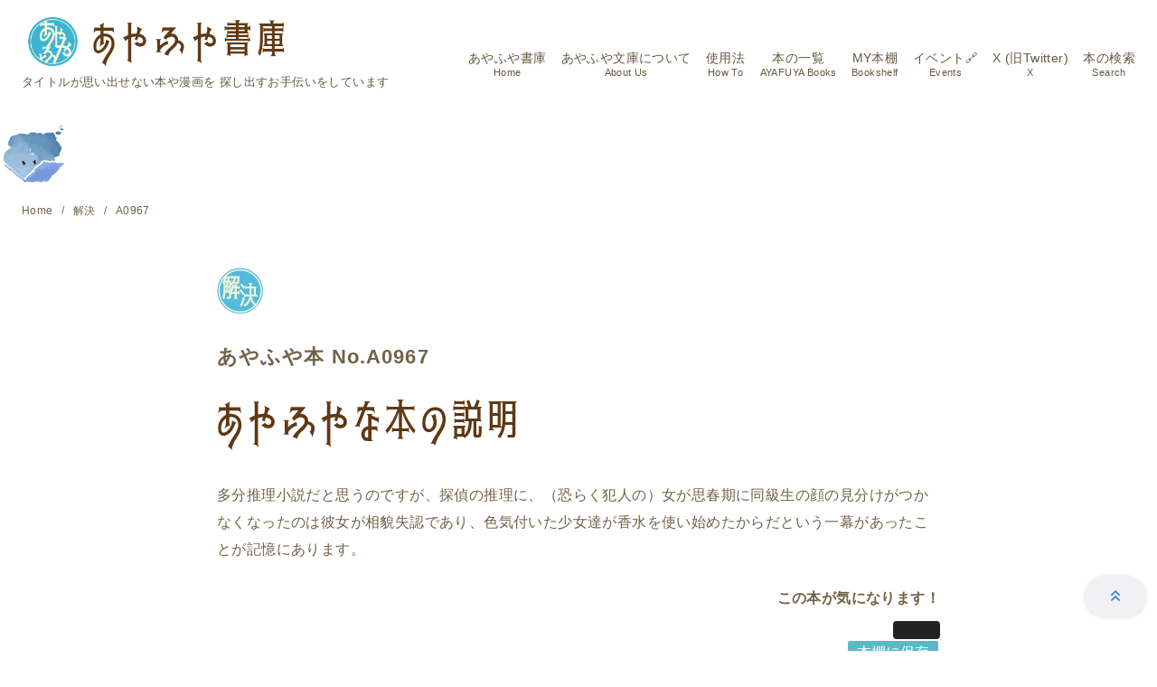

--- FILE ---
content_type: text/html; charset=utf-8
request_url: https://www.google.com/recaptcha/api2/aframe
body_size: 269
content:
<!DOCTYPE HTML><html><head><meta http-equiv="content-type" content="text/html; charset=UTF-8"></head><body><script nonce="YFoBQBTKkgW9uGV1P_YRpw">/** Anti-fraud and anti-abuse applications only. See google.com/recaptcha */ try{var clients={'sodar':'https://pagead2.googlesyndication.com/pagead/sodar?'};window.addEventListener("message",function(a){try{if(a.source===window.parent){var b=JSON.parse(a.data);var c=clients[b['id']];if(c){var d=document.createElement('img');d.src=c+b['params']+'&rc='+(localStorage.getItem("rc::a")?sessionStorage.getItem("rc::b"):"");window.document.body.appendChild(d);sessionStorage.setItem("rc::e",parseInt(sessionStorage.getItem("rc::e")||0)+1);localStorage.setItem("rc::h",'1769074783777');}}}catch(b){}});window.parent.postMessage("_grecaptcha_ready", "*");}catch(b){}</script></body></html>

--- FILE ---
content_type: text/javascript; charset=utf-8
request_url: https://accaii.com/ayafuya01/script?ck1=0&xno=2d8e6681e090be9b&tz=0&scr=1280.720.24&inw=1280&dpr=1&ori=0&tch=0&geo=1&nav=Mozilla%2F5.0%20(Macintosh%3B%20Intel%20Mac%20OS%20X%2010_15_7)%20AppleWebKit%2F537.36%20(KHTML%2C%20like%20Gecko)%20Chrome%2F131.0.0.0%20Safari%2F537.36%3B%20ClaudeBot%2F1.0%3B%20%2Bclaudebot%40anthropic.com)&url=https%3A%2F%2Fayafuya.work%2Fno-0967%2F&ttl=%E3%81%82%E3%82%84%E3%81%B5%E3%82%84%E6%96%87%E5%BA%AB%20No.A0967%20%E3%83%94%E3%83%BC%E3%82%BF%E3%83%BC%E3%83%91%E3%83%B3%E3%83%BB%E3%82%A8%E3%83%B3%E3%83%89%E3%83%AD%E3%83%BC%E3%83%AB%20%3A%20%E6%97%A5%E6%97%A5%E6%97%A5&if=0&ct=0&wd=0&mile=&ref=&now=1769074783240
body_size: 190
content:
window.accaii.save('fd969664ac47464e.69540395.6971f05e.0.16.18.0','ayafuya.work');
window.accaii.ready(true);

--- FILE ---
content_type: text/javascript
request_url: https://accaii.com/init
body_size: 161
content:
typeof window.accaii.init==='function'?window.accaii.init('2d8e6681e090be9b'):0;